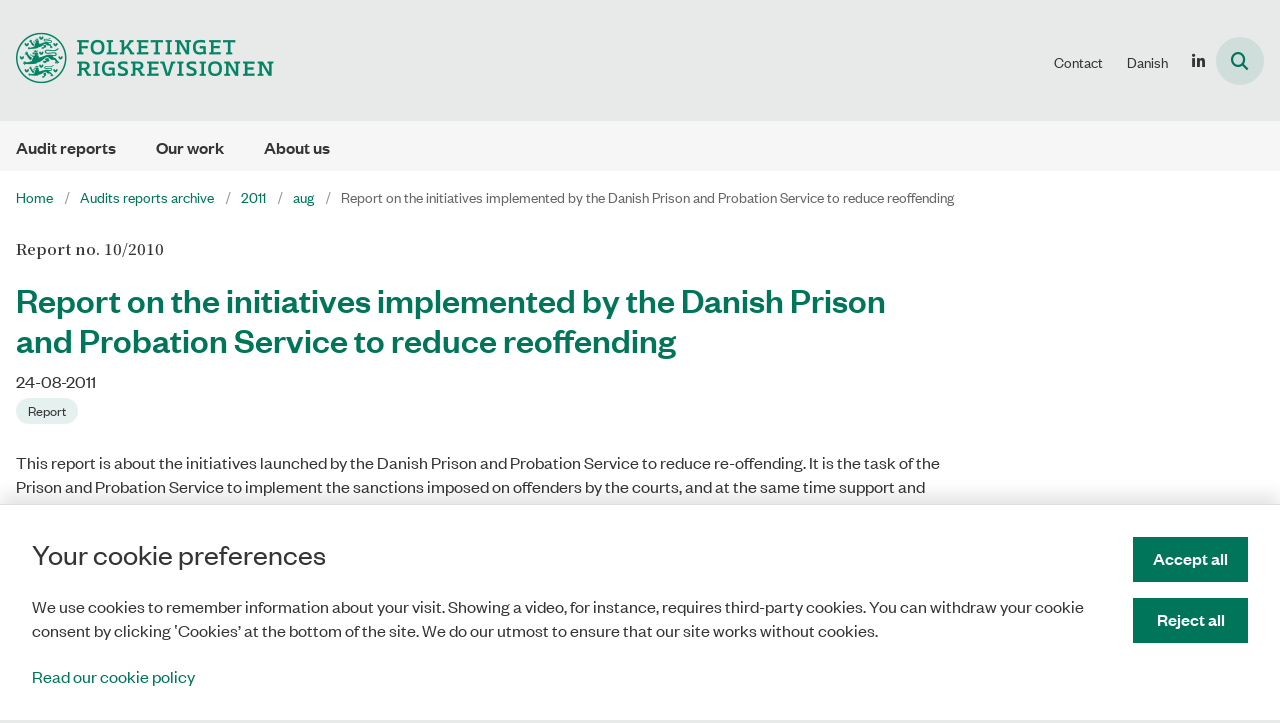

--- FILE ---
content_type: text/html; charset=utf-8
request_url: https://www.uk.rigsrevisionen.dk/audits-reports-archive/2011/aug/report-on-the-initiatives-implemented-by-the-danish-prison-and-probation-service-to-reduce-reoffending
body_size: 7359
content:
<!DOCTYPE html>
<html lang="en"><head>
    <meta charset="utf-8">
    <meta name="viewport" content="width=device-width, initial-scale=1.0">
    <script src="https://cdn.rigsrevisionen.dk/Assets/GoBasic/Plugins/fslightbox/fslightbox.js"></script><script src="https://cdn.rigsrevisionen.dk/Assets/GoBasic/Plugins/dateFns/cdn.min.js"></script><script src="https://cdn.rigsrevisionen.dk/Assets/GoBasic/Plugins/dateFns/locale/da/cdn.min.js"></script><script src="https://cdn.rigsrevisionen.dk/Assets/GoBasic/Plugins/dateFns/locale/en-US/cdn.min.js"></script><link rel="stylesheet" href="https://cdn.rigsrevisionen.dk/Assets/Clients/rigsrevisionen/Themes/RIG-v5/Release/theme.min.css?timestamp=202601261237523432" />
    
    <meta name="documentReference" content="eb5aa675-5fe6-4cf8-ada0-3f07bf184dd5">
<meta name="description" content="Report no. 10/2010">
<meta property="og:title" content="Report on the initiatives implemented by the Danish Prison and Probation Service to reduce reoffending">
<meta property="twitter:title" content="Report on the initiatives implemented by the Danish Prison and Probation Service to reduce reoffending">
<meta property="og:description" content="Report no. 10/2010">
<meta property="twitter:description" content="Report no. 10/2010">
<meta property="og:url" content="https://www.uk.rigsrevisionen.dk/audits-reports-archive/2011/aug/report-on-the-initiatives-implemented-by-the-danish-prison-and-probation-service-to-reduce-reoffending">
<meta property="twitter:card" content="summary">

    
    <link rel="shortcut icon" href="https://cdn.rigsrevisionen.dk/rigsrevisionen/Media/F/5/favicon.png" />
    <link rel="icon" sizes="32x32" type="image/png" href="https://cdn.rigsrevisionen.dk/rigsrevisionen/Media/F/5/favicon.png?width=32&amp;height=32" />
    <link rel="icon" sizes="16x16" type="image/png" href="https://cdn.rigsrevisionen.dk/rigsrevisionen/Media/F/5/favicon.png?width=16&amp;height=16" />
    <link rel="icon" sizes="128x128" type="image/png" href="https://cdn.rigsrevisionen.dk/rigsrevisionen/Media/F/5/favicon.png?width=128&amp;height=128" />
    <link rel="icon" sizes="196x196" type="image/png" href="https://cdn.rigsrevisionen.dk/rigsrevisionen/Media/F/5/favicon.png?width=196&amp;height=196" /><link rel="apple-touch-icon" sizes="180x180" href="https://cdn.rigsrevisionen.dk/rigsrevisionen/Media/F/5/favicon.png?width=180&amp;height=180" />
    <link rel="apple-touch-icon" sizes="152x152" href="https://cdn.rigsrevisionen.dk/rigsrevisionen/Media/F/5/favicon.png?width=152&amp;height=152" />
    <link rel="apple-touch-icon" sizes="167x167" href="https://cdn.rigsrevisionen.dk/rigsrevisionen/Media/F/5/favicon.png?width=167&amp;height=167" />
    <link rel="canonical" href="https://www.uk.rigsrevisionen.dk/audits-reports-archive/2011/aug/report-on-the-initiatives-implemented-by-the-danish-prison-and-probation-service-to-reduce-reoffending" />
    
    <title>Report on the initiatives implemented by the Danish Prison and Probation Service to reduce reoffending | Rigsrevisionen</title></head>

<body id="body" class="wide-page-with-right-column"><div class="overflow"><header class="header"><a id="skip" href="#content-main">Skip main navigation</a>
    
    <div class="header-container"><div class="logo"><div><a aria-label="G&#xE5; til forsiden af uk.rigsrevisionen.dk" href="/"><img loading="lazy" src="https://cdn.rigsrevisionen.dk/rigsrevisionen/Media/7/0/RIG-logo.png" alt="Rigsrevisionens logo" /></a></div></div>
        <div class="services"><div class="service-menu"> <nav id="bd864d1f-2c9a-4042-8fa3-791f8777348a" aria-label="Service menu" class="service"><div><ul><li class="service-link collapsed"><a href="/contact" data-id="990b0202-cbaa-499c-ad64-b4c888f6e752" lang="en"><span>Contact</span></a><button data-aria-label-fold="Luk undermenupunkter" class="toggler" tabindex="0" role="button"></button></li><li><a target="_self" href="http://rigsrevisionen.dk">Danish</a></li><li><a target="_self" title="LinkedIn" href="https://www.linkedin.com/company/rigsrevisionen"></a></li></ul></div></nav>
                
                <button type="button" class="site-search-toggler" aria-label="&#xC5;ben s&#xF8;gning" aria-expanded="false" aria-controls="sidebar-panel"><span aria-hidden="true"></span></button>
                <nav aria-label="Cell" class="mobile tree-nav"><div class="nav-toggle"><span id="mobile-menu-burger" data-dropdown="mobile-menu" aria-expanded="false" aria-label="Open main navigation" class="dropdown-toggle no-smoothscroll" role="button" tabindex="0"><span aria-hidden class="title">menu</span>
            <span class="button"></span></span></div></nav></div></div>
        </div>
    <nav aria-label="Main menu" class="main"><div class="bg"><div class="cnt"><ul id="main-menu" class="dropdown"><li class=""><a href="/audit-reports" target="">Audit reports</a></li><li class=""><a href="/our-work" target="">Our work</a></li><li class=""><a href="/about-us" target="">About us</a></li></ul></div></div></nav></header>
<div id="wrapper" class="wrapper">
    <div role="main"><div class="tool-section"><div><nav aria-label="Breadcrumb" class="breadcrumb"><div><ul itemscope itemtype="https://schema.org/BreadcrumbList"><li itemscope itemtype="https://schema.org/ListItem" itemprop="itemListElement"><a itemscope itemid="/" itemtype="https://schema.org/Thing" itemprop="item" href="/"><span itemprop="name">Home</span></a>
                        <meta itemprop="position" content="6" /></li><li itemscope itemtype="https://schema.org/ListItem" itemprop="itemListElement"><a itemscope itemid="/audits-reports-archive" itemtype="https://schema.org/Thing" itemprop="item" href="/audits-reports-archive"><span itemprop="name">Audits reports archive</span></a>
                        <meta itemprop="position" content="7" /></li><li itemscope itemtype="https://schema.org/ListItem" itemprop="itemListElement"><a itemscope itemid="/audits-reports-archive/2011" itemtype="https://schema.org/Thing" itemprop="item" href="/audits-reports-archive/2011"><span itemprop="name">2011</span></a>
                        <meta itemprop="position" content="8" /></li><li itemscope itemtype="https://schema.org/ListItem" itemprop="itemListElement"><a itemscope itemid="/audits-reports-archive/2011/aug" itemtype="https://schema.org/Thing" itemprop="item" href="/audits-reports-archive/2011/aug"><span itemprop="name">aug</span></a>
                        <meta itemprop="position" content="9" /></li><li class="active" itemscope itemtype="https://schema.org/ListItem" itemprop="itemListElement"><span itemprop="name">Report on the initiatives implemented by the Danish Prison and Probation Service to reduce reoffending</span>
                        <meta itemprop="position" content="10" /></li></ul></div></nav>
        </div></div>


<div name="content" id="content-main"></div>
<div id="sectionB" class="sectionB"><div class="container"><div class="row"><div class="span-9 plh-main">
                <div class="container"><div class="news-page" ><h1 class="heading">Report on the initiatives implemented by the Danish Prison and Probation Service to reduce reoffending</h1><span> </span>



<span class="datetime datetime-to-locale" id="b9a14c04-a298-45f6-bc72-75c2a3e02ee1" data-date="2011-08-24T10:00:00Z" data-format="dd-MM-yyyy" date-locale="en-US">24-08-2011</span><div class="labels"><span class="label label-default">Report</span>
</div><p class="lead">Report no. 10/2010</p><div class="text"><div class="rich-text"><p>This report is about the initiatives launched by the Danish Prison and Probation Service to reduce re-offending. It is the task of the Prison and Probation Service to implement the sanctions imposed on offenders by the courts, and at the same time support and motivate offenders through personal and social development to live as law-abiding citizens.</p>
<p>The objective of the examination has been to assess the initiatives launched by the Prison and Probation Service to reduce re-offending, including the effectiveness of the cooperation between the institutions under the Department of Prisons and Probation and between these institutions and the municipalities. The report also examines whether the Department of Prisons and Probation evaluates the effectiveness of activities launched.</p>
<p>Rigsrevisionen took the initiative to the examination in October 2010.</p>
<p><a rel="noopener" type="media" href="https://cdn.rigsrevisionen.dk/rigsrevisionen/Media/C/D/10-2010 (2).pdf" target="_blank" data-externalcookie="false" data-cookiewarning="V&aelig;r opm&aelig;rksom p&aring; at dette er et eksternt link. Hvis du g&aring;r videre, kan siden s&aelig;tte en eller flere cookies." class="btn-pdf" itemid="fff16446-265a-4ab9-82aa-1e5d26cc890e">Read the report (PDF)</a></p></div></div></div></div>
                
                </div>
            <div class="span-3 plh-right"></div></div></div></div>

        <div id="search-module-results-portal" data-config="{&quot;loadMoreText&quot;:&quot;Load More&quot;}"></div></div></div>


<footer aria-label="Bund"><div class="container"><div class="row"><div class="span-2"><div id="gb_17c9c254-df81-410a-850d-7f0b4376bebd" class="module inner-grid" style=""><div class="container"><div class="row"><div class="span-1"><div id="gb_de517497-6dea-4917-aedd-6b22160e1469" class="module multi-box height-auto card"><div class="media"><div class="media"><picture><source media="(max-width: 480px)" srcset="https://cdn.rigsrevisionen.dk/rigsrevisionen/Media/D/E/logo-icon.svg?width=480" /><source media="(max-width: 678px)" srcset="https://cdn.rigsrevisionen.dk/rigsrevisionen/Media/D/E/logo-icon.svg?width=678" /><source media="(max-width: 768px)" srcset="https://cdn.rigsrevisionen.dk/rigsrevisionen/Media/D/E/logo-icon.svg?width=768" /><source media="(max-width: 1200px)" srcset="https://cdn.rigsrevisionen.dk/rigsrevisionen/Media/D/E/logo-icon.svg?width=100" /><source media="(max-width: 1920px)" srcset="https://cdn.rigsrevisionen.dk/rigsrevisionen/Media/D/E/logo-icon.svg?width=160" /><img loading="lazy" src="https://cdn.rigsrevisionen.dk/rigsrevisionen/Media/D/E/logo-icon.svg" data-decorative="true" alt="" class="svg" /></picture></div></div></div></div></div></div></div></div><div class="span-4"><div id="gb_ed41af4d-d3aa-423b-a7d1-85eea3053a2e" class="module inner-grid height-auto" style=""><div class="container"><div class="row"><div class="span-4"><div id="gb_a11b6c0e-3c5b-4ce9-b750-74780a655fd1" class="module multi-box margin-zero card"><div class="text"><h2 class="heading">Contact</h2></div></div></div></div></div><div class="container"><div class="row"><div class="span-2"><div id="gb_ba1c75c8-acc5-47f2-ae0d-03a2fbb1ca3b" class="module multi-box margin-zero-top card"><div class="text"><div class="rich-text"><p>Rigsrevisionen<br>Landgreven 4<br>DK-1301 Copenhagen K<br><br>T: + 45 33 92 84 00<br>E: <a type="mailto" href="mailto:undefined?subject=undefined" data-externalcookie="false" data-cookiewarning="V&aelig;r opm&aelig;rksom p&aring; at dette er et eksternt link. Hvis du g&aring;r videre, kan siden s&aelig;tte en eller flere cookies.">info@rigsrevisionen.dk</a></p></div></div></div></div><div class="span-2"><div id="gb_fad76a90-77db-403b-a1de-dfb88915a4fa" class="module multi-box margin-zero-top card"><div class="text"><div class="rich-text"><p>Monday-Friday:<br>9.00-16.00​</p></div></div></div></div></div></div></div></div><div class="span-6"><div id="gb_f408043b-07d0-47f3-94d7-a9b4483132b1" class="module inner-grid" style=""><div class="container"><div class="row"><div class="span-3"><div id="gb_f39a0e6a-a115-41d5-bd23-4b886ab0a9df" class="module spacer hide-in-mobile" style="height: 2px"></div></div><div class="span-3"><div id="gb_e0df7b6a-1ef8-4624-a9dc-5e3618d7b2ea" class="module spacer hide-in-mobile" style="height: 2px"></div></div></div></div><div class="container"><div class="row"><div class="span-3"><div id="gb_4f91f43f-8607-42df-ae51-9054d1f0fe0e" class="module link-list card"><div class="text"><ul class="items"><li class="item"><a target="_self" href="https://www.uk.rigsrevisionen.dk/contact/privacy-policy" lang="en">Privacy Policy</a></li><li class="item"><a target="_self" href="https://www.was.digst.dk/uk-rigsrevisionen-dk">Accessibility Statement</a></li><li class="item"><a target="_self" href="https://www.uk.rigsrevisionen.dk/cookies" lang="en">Cookies</a></li></ul></div></div></div></div></div></div></div></div></div></footer>
<div aria-label="Cookie banner" role="region" class="module cookie-banner hidden" data-config="{&#xA;  &quot;options&quot;: {&#xA;    &quot;translations&quot;: {&#xA;      &quot;AcceptAll&quot;: &quot;Accepter alle&quot;,&#xA;      &quot;PartiallyAccept&quot;: null,&#xA;      &quot;RejectAll&quot;: null&#xA;    }&#xA;  }&#xA;}" data-available-cookies="statistics"><div class="wrap"><div class="wrap"><span class="heading">Your cookie preferences</span>
						<p>We use cookies to remember information about your visit. Showing a video, for instance, requires third-party cookies. You can withdraw your cookie consent by clicking &#x201B;Cookies&#x2019; at the bottom of the site. We do our utmost to ensure that our site works without cookies. </p>
						<a href="/cookies" class="more-info"> Read our cookie policy</a></div>
				<div class="buttons"><button class="btn accept-cookies" data-accept-all-Text="Accept all" type="button">Accept all</button>
    <button class="btn reject-cookies" type="button">Reject all</button></div></div></div>
<div id="Search-panel" class="sidebar-panel"><div class="sidebar-overlay"></div>
        <div class="sidebar-content"><div class="sidebar-content-body"><div id="s_eb5aa675-5fe6-4cf8-ada0-3f07bf184dd5" class="site-search-results dynamic-list" data-initial="true" data-config="{&#xA;  &quot;options&quot;: {&#xA;    &quot;specification&quot;: {&#xA;      &quot;siteSearch&quot;: true,&#xA;      &quot;pdfSearch&quot;: true,&#xA;      &quot;contextPath&quot;: &quot;Content/uk.rigsrevisionen.dk&quot;,&#xA;      &quot;filter&quot;: {&#xA;        &quot;t&quot;: [&#xA;          &quot;NewsPage&quot;,&#xA;          &quot;PublicationPage&quot;,&#xA;          &quot;WebPage&quot;,&#xA;          &quot;HtmlPublicationPage&quot;&#xA;        ],&#xA;        &quot;rf&quot;: [&#xA;          &quot;f85bd7e3-4857-4144-8bb3-b60fb7620a9e&quot;&#xA;        ],&#xA;        &quot;r&quot;: true,&#xA;        &quot;ivr&quot;: true,&#xA;        &quot;exactMatch&quot;: false,&#xA;        &quot;sma&quot;: false,&#xA;        &quot;co&quot;: &quot;Or&quot;,&#xA;        &quot;cto&quot;: &quot;And&quot;,&#xA;        &quot;euco&quot;: &quot;Or&quot;,&#xA;        &quot;includeFields&quot;: [&#xA;          &quot;_text&quot;,&#xA;          &quot;_keywords&quot;&#xA;        ],&#xA;        &quot;includePdfInResult&quot;: true&#xA;      },&#xA;      &quot;options&quot;: {&#xA;        &quot;showTeaser&quot;: true,&#xA;        &quot;teaserTextLength&quot;: 160,&#xA;        &quot;showCategorizations&quot;: false,&#xA;        &quot;showDate&quot;: true,&#xA;        &quot;doNotShowInitialResults&quot;: true,&#xA;        &quot;displayRecordTypeFilter&quot;: true,&#xA;        &quot;includePinnedSearchQueries&quot;: true,&#xA;        &quot;showRssLink&quot;: false,&#xA;        &quot;maxItemsShown&quot;: 10,&#xA;        &quot;groupBy&quot;: &quot;NoGrouping&quot;,&#xA;        &quot;showPager&quot;: false,&#xA;        &quot;showLoadMore&quot;: true,&#xA;        &quot;rssTitle&quot;: null,&#xA;        &quot;rssDescription&quot;: null,&#xA;        &quot;showThumbnails&quot;: false,&#xA;        &quot;showAbsoluteUrl&quot;: true,&#xA;        &quot;translationFolder&quot;: &quot;Search Result&quot;,&#xA;        &quot;sourcePath&quot;: null,&#xA;        &quot;showFormattedUrl&quot;: true,&#xA;        &quot;featuredItemIds&quot;: null,&#xA;        &quot;columns&quot;: 1,&#xA;        &quot;resTxtNone&quot;: &quot;Your search for \u0027##query##\u0027 returned no results&quot;,&#xA;        &quot;resTxtSingular&quot;: &quot;Your search for \u0027##query##\u0027 returned ##totalresults## result&quot;,&#xA;        &quot;resTxtPlural&quot;: &quot;Your search for \u0027##query##\u0027 returned  ##totalresults## results&quot;,&#xA;        &quot;sorting&quot;: &quot;&quot;,&#xA;        &quot;headlineEmpty&quot;: false,&#xA;        &quot;openLinksInPopupWindow&quot;: false,&#xA;        &quot;changeFromH2ToH1&quot;: false,&#xA;        &quot;doNotShowOldDocuments&quot;: false,&#xA;        &quot;openedLinksDisplayMode&quot;: &quot;OpenLinksInTheSameWindow&quot;,&#xA;        &quot;displayExactMatchSearchCheckbox&quot;: false,&#xA;        &quot;displaySortByRelevanceOrDate&quot;: false,&#xA;        &quot;showPdfsFilter&quot;: false,&#xA;        &quot;showNewsFilter&quot;: false,&#xA;        &quot;showPublicationsFilter&quot;: false,&#xA;        &quot;showPagesFilter&quot;: false,&#xA;        &quot;rendering&quot;: null&#xA;      }&#xA;    }&#xA;  },&#xA;  &quot;clearAllFiltersText&quot;: &quot;Nulstil s\u00F8gning&quot;,&#xA;  &quot;context&quot;: &quot;[base64]&quot;,&#xA;  &quot;hash&quot;: &quot;cb2922643a55e94ce0447c557859c67b4a95b69570f677b2616a87a4fd7b2463&quot;&#xA;}"><div class="filter"><div class="form  "><div class="search-box"><div class="search form-group"><input name="search" id="free-text-search" placeholder="S&#xF8;g" aria-label="S&#xF8;g" type="text" class="form-control has-search-icon" value="" />
        <label class="hidden-search-label" for="free-text-search">S&#xF8;g</label>
        <div class="search-autocomplete"><span class="autocomplete-input-value"></span>
            <span class="autocomplete-snippet-value"></span></div><button type="submit" class="search-input-button search-button"><span>S&#xF8;g</span></button>
            <div class="search-extra-buttons"><button aria-label="Clear search text" class="search-input-button clear-search-button" aria-hidden="true">Ryd</button><button aria-label="Close search" class="search-input-button close-search-button"><i aria-hidden="true" class="fa-light fa-xmark"></i></button></div></div></div><div class="search-results-filter"></div><ul class="selected-filters labels" aria-hidden="true"></ul></div></div>
                    
                        <div class="site-search-content"><div class="ajaxhost"></div>
                            <div class="append-items-wrapper"><button class="btn append-items">Load More</button></div></div></div></div></div></div></div>
    <script src="https://cdn.rigsrevisionen.dk/Assets/GoBasic/Applications/Release/application.min.js"></script><script src="https://cdn.rigsrevisionen.dk/Assets/GoBasic/Applications/Release/cookies.min.js"></script><script src="https://cdn.rigsrevisionen.dk/Assets/GoBasic/Applications/Release/navigation.min.js"></script><script src="https://cdn.rigsrevisionen.dk/Assets/GoBasic/Applications/Release/popUpFrame.min.js"></script><script src="https://cdn.rigsrevisionen.dk/Assets/GoBasic/Applications/Release/focusVisible.min.js"></script><script src="https://cdn.rigsrevisionen.dk/Assets/GoBasic/Applications/Release/itemList.min.js"></script><script src="https://cdn.rigsrevisionen.dk/Assets/Clients/rigsrevisionen/Themes/RIG-v5/Release/theme.min.js?timestamp=202601261237523432"></script>
    
    
    
    
    
    
    
    <script autostart="false" src="/_framework/blazor.web.js"></script>
    <script>
        Blazor.start({
            ssr: { disableDomPreservation: true }
        });
    </script></body></html><!--Blazor-WebAssembly-Component-State:[base64]-->

--- FILE ---
content_type: image/svg+xml
request_url: https://cdn.rigsrevisionen.dk/rigsrevisionen/Media/D/E/logo-icon.svg?width=160
body_size: 7697
content:
<?xml version="1.0" encoding="UTF-8"?>
<svg width="87px" height="86px" viewBox="0 0 87 86" version="1.1" xmlns="http://www.w3.org/2000/svg" xmlns:xlink="http://www.w3.org/1999/xlink">
    <title>Folketinget Rigsrevisionen Vertical Green RGB</title>
    <g id="Symbols" stroke="none" stroke-width="1" fill="none" fill-rule="evenodd">
        <g id="Footer" transform="translate(-155.000000, -52.000000)" fill="#198064">
            <g id="Folketinget-Rigsrevisionen-Vertical-Green-RGB" transform="translate(155.015581, 52.000000)">
                <path d="M30.7185,65.341 C30.2185,64.9935 28.838,63.9525 28.014,62.7635 C27.1695,61.5445 25.941,59.842 25.941,59.842 C26.6875,58.066 25.404,56.429 23.764,57.373 C24.42,57.4005 24.8015,57.8145 24.678,58.396 C23.964,57.5295 22.5895,57.856 22.3615,58.895 C22.878,58.5925 23.8535,58.7375 23.8685,59.3865 C22.729,59.0195 21.912,59.8995 22.115,60.718 C22.592,60.2065 23.6045,60.128 24.262,61.509 C24.955,62.9655 26.323,65.483 27.044,66.4765 C27.876,67.6235 29.4005,68.435 29.7465,68.6065 C29.94,67.408 30.221,66.269 30.7185,65.341" id="Fill-1"></path>
                <path d="M25.517,46.6925 C25.8115,45.3025 26.4675,43.489 27.2895,42.2275 C26.6755,41.9215 24.954,41.197 23.7515,40.027 C21.9745,38.2975 19.983,35.4845 19.983,35.4845 C20.711,32.849 18.5805,31.1465 16.4985,32.485 C17.3225,32.495 17.9875,32.9395 17.9245,33.7325 C16.8365,32.923 15.1575,33.3075 14.7035,34.703 C15.554,34.381 16.51,34.4015 16.771,35.181 C15.1405,35.082 14.579,36.356 14.8055,37.2175 C15.5865,36.528 17.2505,36.6625 17.6835,37.523 C18.8085,39.757 21.526,43.812 22.093,44.424 C23.4395,45.878 25.517,46.6925 25.517,46.6925" id="Fill-2"></path>
                <path d="M10.0225,45.48 C12.3235,44.808 13.631,42.8335 13.631,41.356 C13.631,40.275 12.935,39.724 12.1545,39.724 C10.4415,39.724 11.242,41.8955 10.0225,41.8955 C8.8025,41.8955 9.603,39.724 7.889,39.724 C7.1095,39.724 6.4135,40.275 6.4135,41.356 C6.4135,42.8335 7.7205,44.808 10.0225,45.48" id="Fill-3"></path>
                <path d="M18.217,67.1765 C20.519,66.504 21.8255,64.53 21.8255,63.052 C21.8255,61.9715 21.1295,61.4205 20.349,61.4205 C18.6375,61.4205 19.437,63.592 18.217,63.592 C16.997,63.592 17.7975,61.4205 16.085,61.4205 C15.3045,61.4205 14.608,61.9715 14.608,63.052 C14.608,64.53 15.915,66.504 18.217,67.1765" id="Fill-4"></path>
                <path d="M18.217,23.275 C20.519,22.6025 21.8255,20.6285 21.8255,19.1505 C21.8255,18.07 21.1295,17.5185 20.349,17.5185 C18.6375,17.5185 19.437,19.69 18.217,19.69 C16.997,19.69 17.7975,17.5185 16.085,17.5185 C15.3045,17.5185 14.608,18.07 14.608,19.1505 C14.608,20.6285 15.915,22.6025 18.217,23.275" id="Fill-5"></path>
                <path d="M30.344,16.4995 C31.6435,16.4995 32.8845,15.662 33.5885,16.5365 C33.5805,15.8765 33.126,15.6635 32.5135,15.632 C31.363,15.5725 29.8125,16.192 29.3015,14.4585 C29.3015,14.4585 28.5055,15.07 28.8855,15.8725 C29.114,16.3545 29.729,16.4995 30.344,16.4995" id="Fill-6"></path>
                <path d="M30.18,62.758 C31.55,62.758 32.496,61.8755 33.238,62.797 C33.2295,62.1015 32.7505,61.877 32.1055,61.8435 C30.892,61.781 29.6195,62.434 29.081,60.607 C29.081,60.607 28.242,61.2515 28.643,62.097 C28.8835,62.605 29.532,62.758 30.18,62.758" id="Fill-7"></path>
                <path d="M77.206,39.724 C75.493,39.724 76.2935,41.8955 75.0735,41.8955 C73.854,41.8955 74.654,39.724 72.941,39.724 C72.161,39.724 71.4645,40.275 71.4645,41.356 C71.4645,42.834 72.7715,44.808 75.0735,45.48 C77.376,44.808 78.6825,42.834 78.6825,41.356 C78.6825,40.275 77.986,39.724 77.206,39.724" id="Fill-8"></path>
                <path d="M42.6755,34.1275 C41.4555,34.1275 42.256,31.956 40.542,31.956 C39.763,31.956 39.067,32.5075 39.067,33.5885 C39.067,35.066 40.375,37.04 42.6755,37.7125 C44.978,37.04 46.2845,35.066 46.2845,33.5885 C46.2845,32.5075 45.588,31.956 44.808,31.956 C43.096,31.956 43.8955,34.1275 42.6755,34.1275" id="Fill-9"></path>
                <path d="M42.6755,12.268 C44.978,11.5955 46.2845,9.6215 46.2845,8.1435 C46.2845,7.063 45.588,6.5115 44.808,6.5115 C43.096,6.5115 43.8955,8.6835 42.6755,8.6835 C41.4555,8.6835 42.256,6.5115 40.542,6.5115 C39.763,6.5115 39.067,7.063 39.067,8.1435 C39.067,9.6215 40.375,11.5955 42.6755,12.268" id="Fill-10"></path>
                <path d="M42.6755,55.852 C41.4555,55.852 42.256,53.6805 40.542,53.6805 C39.763,53.6805 39.067,54.232 39.067,55.3125 C39.067,56.7905 40.375,58.7645 42.6755,59.437 C44.978,58.7645 46.2845,56.7905 46.2845,55.3125 C46.2845,54.232 45.588,53.6805 44.808,53.6805 C43.096,53.6805 43.8955,55.852 42.6755,55.852" id="Fill-11"></path>
                <path d="M68.716,61.42 C67.003,61.42 67.804,63.592 66.584,63.592 C65.364,63.592 66.1635,61.42 64.4505,61.42 C63.671,61.42 62.974,61.9715 62.974,63.052 C62.974,64.53 64.282,66.504 66.584,67.1765 C68.886,66.504 70.1925,64.53 70.1925,63.052 C70.1925,61.9715 69.4965,61.42 68.716,61.42" id="Fill-12"></path>
                <path d="M66.584,23.275 C68.886,22.6025 70.1925,20.628 70.1925,19.1505 C70.1925,18.07 69.4965,17.5185 68.716,17.5185 C67.003,17.5185 67.804,19.69 66.584,19.69 C65.364,19.69 66.1635,17.5185 64.4505,17.5185 C63.671,17.5185 62.974,18.07 62.974,19.1505 C62.974,20.628 64.282,22.6025 66.584,23.275" id="Fill-13"></path>
                <polyline id="Fill-14" points="37.3655 12.064 38.3535 10.205 36.6245 10.8745 35.483 9.5335 34.3415 10.8745 32.6125 10.205 33.6005 12.064 37.3655 12.064"></polyline>
                <path d="M47.727,74.443 C48.068,74.203 51.268,71.6175 51.268,71.6175 C50.21,70.8625 50.1865,68.832 50.7575,67.9285 C50.5475,67.615 50.1945,67.177 49.8395,67.177 C49.2005,67.177 48.2075,68.171 48.2075,68.171 L48.0225,67.341 C47.8555,67.484 47.4805,67.8595 47.093,68.1895 C46.6205,68.5915 46.1565,68.9225 46.1565,68.9225 C46.1705,70.0105 46.401,71.0515 47.8655,71.5465 L46.0805,73.3555 C45.3115,73.23 44.5935,73.566 44.188,73.9275 C43.6015,74.4495 43.6065,75.387 44.2365,75.956 C44.1465,75.549 44.3375,74.8775 44.97,74.7795 C44.6005,75.8395 45.161,76.5865 46.2435,76.4605 C45.7855,76.0115 45.69,75.307 46.237,74.957 C46.2235,75.899 47.2905,76.358 48.167,75.684 C47.328,75.4135 47.3275,74.7545 47.727,74.443" id="Fill-15"></path>
                <polyline id="Fill-16" points="37.2035 58.14 38.2565 56.158 36.4135 56.8725 35.1975 55.443 33.981 56.8725 32.138 56.158 33.1905 58.14 37.2035 58.14"></polyline>
                <path d="M24.206,37.9225 C24.523,38.5485 25.376,38.737 26.2295,38.737 C28.033,38.737 29.755,37.649 30.732,38.785 C30.7205,37.9275 30.09,37.6505 29.2405,37.61 C27.6435,37.533 25.492,38.3375 24.7835,36.0855 C24.7835,36.0855 23.679,36.88 24.206,37.9225" id="Fill-17"></path>
                <polyline id="Fill-18" points="33.2965 29.261 31.7555 30.956 29.4215 30.1095 30.755 32.4595 35.837 32.4595 37.1705 30.1095 34.8365 30.956 33.2965 29.261"></polyline>
                <path d="M46.0895,47.903 C45.086,48.5745 45.0145,50.1105 46.184,51.118 C45.9985,50.399 46.017,49.3185 46.958,49.2985 C46.1365,50.4315 47.26,51.802 48.864,51.8245 C48.2815,51.128 47.9075,50.148 48.773,49.768 C48.572,51.053 50.411,51.872 51.819,51.108 C50.5065,50.5255 50.384,49.6785 51.05,49.4615 C51.744,49.2355 52.1605,49.194 53.415,48.8675 C55.2115,48.3995 57.147,48.008 57.147,48.008 C55.922,47.053 54.824,45.712 55.498,44.244 C55.1785,43.811 54.095,42.6525 53.6105,42.6525 C52.7545,42.6525 51.4835,44.117 51.4835,44.117 L51.193,42.9395 C50.383,43.236 49.227,44.1865 48.7685,44.7255 C48.606,46.0195 50.5725,46.549 51.4025,46.9295 L49.0225,47.7035 C48.0405,47.3855 46.7525,47.4595 46.0895,47.903" id="Fill-19"></path>
                <path d="M31.5465,34.92 C31.137,34.92 30.905,34.658 30.905,34.0755 L33.1335,34.0755 C33.1335,34.0755 32.2045,34.92 31.5465,34.92 Z M71.6205,48.5 C71.6205,48.5 70.7445,48.0055 69.3015,46.475 C67.7825,44.8635 67.185,43.095 67.185,43.095 C64.294,43.1665 62.4715,40.57 61.461,39.4235 L61.475,39.4245 C62.3025,39.5165 63.8235,39.5645 64.507,39.5645 C67.014,39.5645 68.6175,38.321 68.6175,36.361 C68.6175,34.368 66.9825,33.266 64.208,33.266 C58.5025,33.266 57.811,33.956 52.6435,33.956 C51.308,33.956 50.6135,33.1415 50.6135,32.141 C50.6135,31.14 51.565,30.415 52.876,30.415 C56.4805,30.415 58.337,31.2795 62.437,31.2795 C65.898,31.2795 67.4525,30.9175 69.575,29.4485 C71.7595,27.9365 72.449,26.7915 72.168,26.442 C71.886,26.0925 70.654,26.434 68.6715,27.608 C66.155,29.098 65.6175,29.7505 62.6555,29.7505 C59.1475,29.7505 57.104,28.767 52.6955,28.767 C50.342,28.767 48.5325,30.1 48.5325,32.217 C48.5325,34.197 50.0935,35.631 52.643,35.631 C57.7775,35.631 58.7535,34.9075 64.2875,34.9075 C65.8505,34.9075 66.61,35.633 66.61,36.469 C66.61,37.224 66.019,37.953 64.4505,37.953 C61.231,37.953 59.252,37.1975 56.2035,37.1865 L56.201,37.1855 C56.1925,37.1855 56.1845,37.186 56.176,37.186 C56.1635,37.186 56.1515,37.1855 56.1385,37.1855 L56.142,37.187 C49.6785,37.2155 43.4005,41.8615 38.366,41.916 C38.366,41.916 38.608,40.8145 38.4535,39.488 C37.7705,38.8455 36.7885,38.359 35.529,38.0615 C36.3855,37.834 37.4285,37.935 38.2525,38.2265 C38.211,37.87 38.1275,37.4665 38.0435,37.2655 C37.263,36.6175 36.265,36.31 35.145,36.115 C35.8075,35.924 36.8935,35.8655 37.818,36.086 C37.664,34.9045 36.589,33.6665 35.871,33.3245 L30.82,33.3175 C30.82,33.3175 28.152,33.7085 27.8665,34.1315 C27.6565,34.442 27.9805,36.011 28.659,36.6255 C29.481,36.0935 30.2115,35.949 30.6625,35.949 C31.346,35.949 31.6195,36.5645 31.6195,37.445 C31.6195,38.325 31.003,39.6955 30.1715,39.6955 C29.2675,39.6955 28.6325,39.436 28.155,39.101 C27.525,39.796 27.5885,40.979 27.9495,41.088 C28.1885,41.1635 29.183,41.1875 29.8475,40.8675 C28.175,42.4645 27.097,45.275 26.7135,47.973 C26.7135,47.973 21.07,50.0445 16.9875,50.0345 C15.7215,48.0675 12.874,48.15 11.957,50.1755 C12.5795,49.732 13.546,49.6965 13.994,50.324 C12.1445,50.3235 11.2865,52.0595 12.453,53.165 C12.3375,52.487 13.4425,51.6575 14.281,52.004 C13.149,52.6855 13.457,54.4165 15.073,54.964 C14.727,53.9285 15.3355,53.0475 16.6775,52.925 C21.2235,53.5315 30.049,52.9495 34.3805,52.1485 L36.122,50.532 C45.617,48.6365 48.399,41.2475 52.991,41.2475 C54.6085,41.2475 55.691,42.8025 57.131,44.1365 C58.0775,45.0125 59.3385,45.737 60.431,45.923 C61.908,46.1745 63.603,46.0115 64.706,45.869 L67.3795,48.4535 C66.228,48.7885 65.848,49.6805 65.895,50.4685 C65.95,51.394 66.695,52.1815 67.7815,52.4225 C67.445,51.913 67.241,50.8365 68.1035,50.4105 C68.11,52.02 69.437,52.8485 70.9345,52.1755 C70.0445,51.7785 69.548,50.867 70.159,50.1385 C70.6195,51.423 72.37,51.854 73.291,50.533 C71.217,50.1295 71.6205,48.5 71.6205,48.5 L71.6205,48.5 Z" id="Fill-20"></path>
                <path d="M34.0725,13.9995 C33.787,13.9995 33.6255,13.8 33.6255,13.357 L35.1785,13.357 C35.1785,13.357 34.531,13.9995 34.0725,13.9995 Z M60.9455,23.3105 C60.9455,23.3105 60.325,23.01 59.453,21.857 C58.548,20.6605 58.245,19.536 58.245,19.536 C56.384,19.731 55.252,18.7335 54.707,17.6825 C58.8595,18.153 60.6185,16.7555 60.6185,15.0255 C60.6185,13.471 59.457,12.6655 57.388,12.6655 C54.477,12.6655 53.1285,13.5745 49.686,13.5745 C48.562,13.5745 48.1125,13.2195 48.1125,12.647 C48.1125,12.0745 48.5715,11.6985 49.333,11.6985 C51.158,11.6985 52.3805,11.9195 53.6255,11.8285 C54.3725,11.774 55.1275,11.607 56.025,11.213 C57.634,10.619 58.464,9.533 58.258,9.185 C58.0515,8.837 56.8805,9.1525 55.4525,10.019 C54.8555,10.3815 54.299,10.548 53.7045,10.6095 C52.551,10.7295 51.2535,10.456 49.2385,10.456 C48.099,10.456 46.6485,10.9725 46.6485,12.6705 C46.6485,14.368 48.0995,14.876 49.57,14.876 C53.2815,14.876 54.323,13.975 57.272,13.975 C58.109,13.975 59.095,14.178 59.095,15.0615 C59.095,15.945 58.107,16.376 56.503,16.376 C53.981,16.376 53.458,15.888 51.037,15.886 L51.0335,15.8845 C46.7135,15.8845 42.3835,18.8815 39.213,19.094 C39.213,19.094 39.3125,18.3425 39.2095,17.1875 C38.7545,16.7305 38.1005,16.384 37.2615,16.1725 C37.832,16.0105 38.5265,16.0825 39.0755,16.29 C39.048,16.036 38.992,15.749 38.9365,15.606 C38.4165,15.145 37.7515,14.926 37.0055,14.788 C37.4465,14.6515 38.17,14.61 38.786,14.767 C38.6835,13.926 37.9675,13.045 37.489,12.802 L33.5685,12.797 C33.5685,12.797 31.668,13.075 31.4775,13.376 C31.3375,13.597 31.5535,14.7135 32.0055,15.151 C32.553,14.772 33.1635,14.6695 33.4635,14.6695 C33.919,14.6695 34.1015,15.1075 34.1015,15.7335 C34.1015,16.36 33.814,17.1785 33.26,17.1785 C32.597,17.1785 32.111,16.994 31.793,16.756 C31.3735,17.25 31.4155,18.277 31.656,18.3545 C31.815,18.408 32.465,18.462 32.908,18.2345 C31.7935,19.371 31.0885,21.591 30.833,23.5105 C30.833,23.5105 27.612,24.9595 23.345,25.4575 C22.4215,24.1225 20.544,24.288 20.016,25.7555 C20.4125,25.417 21.0545,25.3565 21.377,25.786 C20.1465,25.8535 19.733,27.139 20.4635,27.861 C20.42,27.2405 21.0625,26.7535 21.634,26.969 C20.908,27.4945 21.1805,28.713 22.277,29.0425 C22,28.3035 22.397,27.631 23.329,27.5155 L23.329,27.515 C27.852,27.54 33.7265,26.9345 36.3775,26.161 L37.5375,25.0105 C45.337,23.36 45.97,19.1685 49.0295,19.1685 C50.107,19.1685 50.6935,19.8815 51.653,20.8305 C52.2835,21.454 52.9815,21.7465 53.7165,21.8165 C54.605,21.901 55.772,21.72 56.488,21.6335 L58.1255,23.4985 C57.3765,23.796 57.1675,24.449 57.237,25.006 C57.3185,25.6595 57.852,26.1795 58.586,26.294 C58.337,25.95 58.149,25.197 58.7015,24.8495 C58.7845,25.9915 59.7065,26.51 60.669,25.9545 C60.058,25.7195 59.684,25.0985 60.054,24.5495 C60.4225,25.437 61.607,25.652 62.154,24.6665 C60.7565,24.488 60.9455,23.3105 60.9455,23.3105 L60.9455,23.3105 Z" id="Fill-21"></path>
                <path d="M33.6455,60.0705 C33.353,60.0705 33.1875,59.8705 33.1875,59.4265 L34.778,59.4265 C34.778,59.4265 34.115,60.0705 33.6455,60.0705 Z M61.9225,70.4055 C61.9225,70.4055 61.1845,69.845 60.267,68.901 C59.391,68 58.727,66.9345 58.727,66.9345 C57.0885,67.4115 55.5825,64.7815 55.3655,64.384 C55.427,64.3925 55.487,64.401 55.5505,64.41 C59.693,64.997 61.026,63.547 61.026,61.9715 C61.026,60.396 59.8645,59.547 57.7955,59.547 C54.884,59.547 54.1715,59.9125 50.7295,59.9125 C49.605,59.9125 49.1555,59.49 49.1555,58.8585 C49.1555,58.2265 49.7545,57.9015 50.516,57.9015 C52.1815,57.9015 54.905,58.3075 57.4305,58.17 C59.5565,58.054 60.656,57.6035 61.9015,56.82 C63.306,55.936 63.6165,54.935 63.446,54.738 C63.326,54.6 62.672,54.52 60.9525,55.718 C59.749,56.557 59.044,56.8845 57.3735,56.992 C55.3435,57.123 52.9445,56.659 50.4215,56.659 C49.282,56.659 47.6915,57.185 47.6915,58.8815 C47.6915,60.578 49.143,61.214 50.6135,61.214 C54.325,61.214 54.731,60.8565 57.679,60.8565 C58.5165,60.8565 59.5025,61.0775 59.5025,61.921 C59.5025,62.7645 58.757,63.0835 57.6505,63.0835 C56.107,63.0835 55.0285,62.8825 53.96,62.7255 C53.3035,62.6135 52.5095,62.521 51.4735,62.521 C46.976,62.521 42.927,64.996 38.9745,65.292 C38.9745,65.292 39.1135,64.325 38.9785,63.446 C38.5045,62.97 37.8235,62.6095 36.95,62.389 C37.5445,62.2205 38.2675,62.2955 38.839,62.5115 C38.8105,62.247 38.7525,61.9485 38.694,61.7995 C38.153,61.3195 37.4605,61.0915 36.6835,60.9475 C37.143,60.8055 37.956,60.8075 38.5975,60.9705 C38.431,60.1095 37.685,59.1335 37.187,58.88 L33.1285,58.8745 C33.1285,58.8745 31.165,59.1645 30.9665,59.4775 C30.821,59.708 31.0455,60.87 31.516,61.3255 C32.0865,60.931 32.7065,60.824 33.0195,60.824 C33.4935,60.824 33.683,61.28 33.683,61.932 C33.683,62.584 33.384,63.4215 32.807,63.4215 C32.059,63.4215 31.6265,63.229 31.295,62.981 C30.858,63.496 30.9005,64.377 31.1525,64.453 C31.4575,64.5445 32.122,64.5265 32.5825,64.29 C31.4225,65.473 31.005,67.409 30.739,69.408 C30.739,69.408 27.2415,69.6875 24.2805,69.733 C23.4795,68.179 21.2935,68.346 20.98,69.771 C21.4095,69.439 22.081,69.409 22.395,69.8725 C21.1105,69.88 20.615,71.1975 21.3385,71.986 C21.255,71.4835 22.0185,70.8635 22.6025,71.117 C21.82,71.627 22.042,72.9095 23.167,73.308 C22.916,72.5245 23.357,71.854 24.333,71.781 C27.255,72.4765 32.7735,72.7355 36.3665,72.4545 L37.5745,71.2565 C46.3665,69.5265 46.768,65.839 49.2715,65.839 C50.306,65.839 50.918,66.3835 51.7155,67.2695 C52.431,68.0645 53.356,68.917 54.204,69.01 C55.1015,69.1075 55.915,69.0585 57.193,68.9035 L59.201,70.892 C58.4425,71.2695 58.219,71.869 58.299,72.484 C58.383,73.1315 58.949,73.688 59.6805,73.802 C59.4215,73.444 59.223,72.674 59.798,72.312 C59.8845,73.501 60.847,74.0275 61.849,73.449 C61.213,73.204 60.7845,72.586 61.17,72.0145 C61.554,72.9385 62.914,73.0835 63.457,71.952 C61.9185,72.133 61.9225,70.4055 61.9225,70.4055 L61.9225,70.4055 Z" id="Fill-22"></path>
                <path d="M30.8565,19.619 C30.307,19.3625 28.979,18.7445 28.1995,17.619 C27.355,16.4 26.3115,14.8825 26.3115,14.8825 C27.0575,13.1065 25.774,11.4695 24.134,12.4135 C24.79,12.441 25.1715,12.855 25.048,13.4365 C24.3345,12.57 22.96,12.8965 22.732,13.9355 C23.2485,13.633 24.2235,13.778 24.2385,14.427 C23.0985,14.06 22.282,14.94 22.485,15.7585 C22.9615,15.247 23.9745,15.1685 24.632,16.55 C25.325,18.006 26.7285,20.2345 27.4135,21.147 C27.9765,21.8965 29.0285,22.666 29.812,22.9395 C30.012,21.7965 30.3635,20.6015 30.8565,19.619" id="Fill-23"></path>
                <path d="M30.8565,19.619 C30.307,19.3625 28.979,18.7445 28.1995,17.619 C27.355,16.4 26.3115,14.8825 26.3115,14.8825 C27.0575,13.1065 25.774,11.4695 24.134,12.4135 C24.79,12.441 25.1715,12.855 25.048,13.4365 C24.3345,12.57 22.96,12.8965 22.732,13.9355 C23.2485,13.633 24.2235,13.778 24.2385,14.427 C23.0985,14.06 22.282,14.94 22.485,15.7585 C22.9615,15.247 23.9745,15.1685 24.632,16.55 C25.325,18.006 26.7425,20.2245 27.4135,21.147" id="Fill-24"></path>
                <g id="Group-28">
                    <path d="M46.846,26.026 C47.231,25.7385 49.934,24.9125 51.516,24.4105 C50.7,23.7305 50.177,22.483 50.687,21.3525 C50.4435,21.061 49.7465,20.2845 49.3325,20.2845 C48.795,20.2845 47.982,21.3265 47.982,21.3265 L47.7975,20.4645 C47.298,20.6805 46.5835,21.3285 46.143,21.733 C46.063,22.6005 46.455,23.1265 47.7205,23.6865 L45.3825,24.8575 C44.7285,24.631 43.875,24.8445 43.4335,25.16 C42.7645,25.638 42.569,26.622 43.3475,27.3385 C43.224,26.827 43.4825,26.0585 44.11,26.044 C43.563,26.85 44.065,27.825 45.133,27.8415 C44.7455,27.346 44.7425,26.6485 45.319,26.378 C45.186,27.2925 46.164,27.875 47.1025,27.3315 C46.228,26.917 46.4695,26.307 46.846,26.026" id="Fill-25"></path>
                    <path d="M42.596,0.211 C19.113,0.211 0.0765,19.2475 0.0765,42.7305 C0.0765,66.2135 19.113,85.25 42.596,85.25 C66.079,85.25 85.1155,66.2135 85.1155,42.7305 C85.1155,19.2475 66.079,0.211 42.596,0.211 Z M42.596,2.762 C64.6345,2.762 82.5645,20.692 82.5645,42.7305 C82.5645,64.7695 64.6345,82.6995 42.596,82.6995 C20.557,82.6995 2.6275,64.7695 2.6275,42.7305 C2.6275,20.692 20.557,2.762 42.596,2.762 L42.596,2.762 Z" id="Fill-27"></path>
                </g>
            </g>
        </g>
    </g>
</svg>

--- FILE ---
content_type: text/javascript
request_url: https://cdn.rigsrevisionen.dk/Assets/GoBasic/Applications/Release/navigation.min.js
body_size: 992
content:
(()=>{function g(){let i={isBurger:!1,mode:void 0};window.application.fetchApi("/gbapi/menu/isBurgerMenu","GET").then(e=>{if(e&&(i.isBurger=e.value),i.isBurger)i.mode="mobile",r();else if(typeof window.matchMedia<"u"){let t=window.matchMedia("(max-width: 767px)");t.addEventListener("change",()=>{m(t)})}});function s(e){document.querySelector("nav.main").querySelectorAll("a[href='"+e+"']").forEach(function(o){let c=o.parentElement;c.classList.contains("active")||c.classList.add("active")})}function l(e){let t=e.split("/").filter(function(n){return!!n});if(t.pop(),t.length>0){let n="/"+t.join("/")+"/";s(n),l(n)}}function u(e){let t=e.querySelector(":scope > a").getAttribute("data-id");t&&window.application.fetchApi("/gbapi/menu/getLefMenuChildren","GET",{parentId:t}).then(o=>{o&&e.insertAdjacentHTML("beforeend",o.value)})}function m(e){let t=e.matches;(t&&i.mode!=="mobile"||i.isBurger)&&(i.mode="mobile",r()),!t&&i.mode!=="desktop"&&(i.mode="desktop",f())}function r(){if(document.querySelector("nav.mobile")&&(document.querySelector("nav.mobile").hidden=!1),document.querySelector("nav.main")&&(document.querySelector("nav.main").hidden=!0),!i.isBurger){let t=document.getElementById("mobile-menu"),n=document.querySelector("nav.service > div > ul");n&&(t&&t.append(n),n.classList.add("service-links"))}i.isSmall=!0;let e=document.querySelector(".site-search");e&&e.classList.add("collapse","collapsed")}function f(){document.querySelector("nav.mobile")&&(document.querySelector("nav.mobile").hidden=!0),document.querySelector("nav.main")&&(document.querySelector("nav.main").hidden=!1);let e=document.getElementById("mobile-menu");if(e){let o=e.querySelector(".service-links");o&&(o.querySelectorAll("li > ul").forEach(function(a){a.remove()}),o.querySelectorAll("li").forEach(function(a){a.classList.contains("expanded")&&(a.classList.remove("expanded"),a.classList.add("collapsed"))}),document.querySelector("nav.service > div").append(o),o.classList.remove("service-links"))}let t=document.querySelector(".site-search");t&&t.getAttribute("data-collapse")!=="true"&&t.classList.remove("collapse","collapsed");let n=window.location.pathname;s(n),l(n)}document.body.addEventListener("click",p),document.body.addEventListener("keydown",v);function p(e){e.target.matches(".tree-nav .toggler")&&(e.preventDefault(),e.stopPropagation(),d(e))}function v(e){e.target.matches(".tree-nav .toggler")&&(e.key===" "||e.key==="Enter")&&(e.preventDefault(),e.stopPropagation(),d(e))}function d(e){let t=e.target.parentElement;if(t.classList.contains("collapsed")){t.querySelector(":scope > ul")===null&&u(t),t.classList.add("expanded");let n=t.querySelector(".toggler");n.setAttribute("aria-expanded","true"),n.dataset.ariaLabelFold&&n.setAttribute("aria-label",n.dataset.ariaLabelFold),t.classList.remove("collapsed")}else{t.classList.add("collapsed");let n=t.querySelector(".toggler");n.removeAttribute("aria-expanded"),n.dataset.ariaLabelUnfold&&n.setAttribute("aria-label",n.dataset.ariaLabelUnfold),t.classList.remove("expanded")}}document.body.addEventListener("click",function(e){e.target.matches(".tree-nav .left-menu-back")&&window.history.back()})}g();})();
